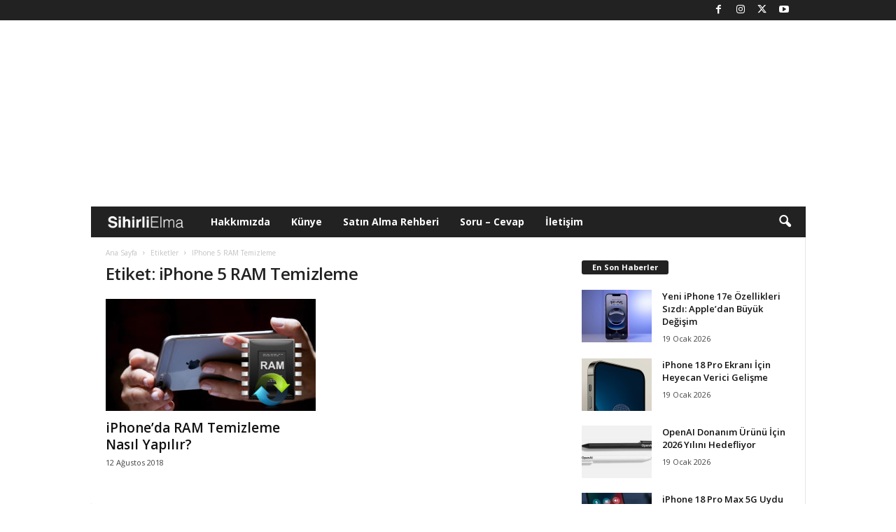

--- FILE ---
content_type: text/html; charset=UTF-8
request_url: https://www.sihirlielma.com/tag/iphone-5-ram-temizleme/
body_size: 17498
content:
<!doctype html >
<!--[if IE 8]>    <html class="ie8" lang="tr"> <![endif]-->
<!--[if IE 9]>    <html class="ie9" lang="tr"> <![endif]-->
<!--[if gt IE 8]><!--> <html lang="tr"> <!--<![endif]-->
<head>
    
    <meta charset="UTF-8" />
    <meta name="viewport" content="width=device-width, initial-scale=1.0">
    <link rel="pingback" href="https://www.sihirlielma.com/xmlrpc.php" />
    <meta name='robots' content='index, follow, max-image-preview:large, max-snippet:-1, max-video-preview:-1' />
<link rel="icon" type="image/png" href="https://www.sihirlielma.com/wp-content/uploads/2016/04/se-favicon-2.png"><link rel="apple-touch-icon" sizes="76x76" href="https://www.sihirlielma.com/wp-content/uploads/2016/04/apple-icon-76x76.png"/><link rel="apple-touch-icon" sizes="120x120" href="https://www.sihirlielma.com/wp-content/uploads/2016/04/apple-icon-114x114.png"/><link rel="apple-touch-icon" sizes="152x152" href="https://www.sihirlielma.com/wp-content/uploads/2016/04/apple-icon-76x76.png"/><link rel="apple-touch-icon" sizes="114x114" href="https://www.sihirlielma.com/wp-content/uploads/2016/04/apple-icon-120x120.png"/><link rel="apple-touch-icon" sizes="144x144" href="https://www.sihirlielma.com/wp-content/uploads/2016/04/apple-icon-144x144.png"/>
	<!-- This site is optimized with the Yoast SEO Premium plugin v26.6 (Yoast SEO v26.6) - https://yoast.com/wordpress/plugins/seo/ -->
	<title>iPhone 5 RAM Temizleme Haberleri - Sihirli Elma</title>
	<link rel="canonical" href="https://www.sihirlielma.com/tag/iphone-5-ram-temizleme/" />
	<meta property="og:locale" content="tr_TR" />
	<meta property="og:type" content="article" />
	<meta property="og:title" content="iPhone 5 RAM Temizleme arşivleri" />
	<meta property="og:url" content="https://www.sihirlielma.com/tag/iphone-5-ram-temizleme/" />
	<meta property="og:site_name" content="Sihirli Elma" />
	<meta name="twitter:card" content="summary_large_image" />
	<meta name="twitter:site" content="@sihirlielma" />
	<script type="application/ld+json" class="yoast-schema-graph">{"@context":"https://schema.org","@graph":[{"@type":"CollectionPage","@id":"https://www.sihirlielma.com/tag/iphone-5-ram-temizleme/","url":"https://www.sihirlielma.com/tag/iphone-5-ram-temizleme/","name":"iPhone 5 RAM Temizleme Haberleri - Sihirli Elma","isPartOf":{"@id":"https://www.sihirlielma.com/#website"},"primaryImageOfPage":{"@id":"https://www.sihirlielma.com/tag/iphone-5-ram-temizleme/#primaryimage"},"image":{"@id":"https://www.sihirlielma.com/tag/iphone-5-ram-temizleme/#primaryimage"},"thumbnailUrl":"https://www.sihirlielma.com/wp-content/uploads/2018/08/iPhone-RAM-Temizleme.jpg","inLanguage":"tr"},{"@type":"ImageObject","inLanguage":"tr","@id":"https://www.sihirlielma.com/tag/iphone-5-ram-temizleme/#primaryimage","url":"https://www.sihirlielma.com/wp-content/uploads/2018/08/iPhone-RAM-Temizleme.jpg","contentUrl":"https://www.sihirlielma.com/wp-content/uploads/2018/08/iPhone-RAM-Temizleme.jpg","width":1200,"height":775,"caption":"iPhone RAM Temizleme"},{"@type":"WebSite","@id":"https://www.sihirlielma.com/#website","url":"https://www.sihirlielma.com/","name":"Sihirli Elma","description":"Apple&#039;ın Sihirli Dünyası","publisher":{"@id":"https://www.sihirlielma.com/#organization"},"potentialAction":[{"@type":"SearchAction","target":{"@type":"EntryPoint","urlTemplate":"https://www.sihirlielma.com/?s={search_term_string}"},"query-input":{"@type":"PropertyValueSpecification","valueRequired":true,"valueName":"search_term_string"}}],"inLanguage":"tr"},{"@type":"Organization","@id":"https://www.sihirlielma.com/#organization","name":"Sihirli Elma","url":"https://www.sihirlielma.com/","logo":{"@type":"ImageObject","inLanguage":"tr","@id":"https://www.sihirlielma.com/#/schema/logo/image/","url":"https://www.sihirlielma.com/wp-content/uploads/2017/12/SE_logo_272x90.png","contentUrl":"https://www.sihirlielma.com/wp-content/uploads/2017/12/SE_logo_272x90.png","width":272,"height":90,"caption":"Sihirli Elma"},"image":{"@id":"https://www.sihirlielma.com/#/schema/logo/image/"},"sameAs":["https://www.facebook.com/sihirlielma","https://x.com/sihirlielma"]}]}</script>
	<!-- / Yoast SEO Premium plugin. -->


<link rel='dns-prefetch' href='//www.sihirlielma.com' />
<link rel='dns-prefetch' href='//fonts.googleapis.com' />
<link rel="alternate" type="application/rss+xml" title="Sihirli Elma &raquo; akışı" href="https://www.sihirlielma.com/feed/" />
<link rel="alternate" type="application/rss+xml" title="Sihirli Elma &raquo; yorum akışı" href="https://www.sihirlielma.com/comments/feed/" />
<link rel="alternate" type="application/rss+xml" title="Sihirli Elma &raquo; iPhone 5 RAM Temizleme etiket akışı" href="https://www.sihirlielma.com/tag/iphone-5-ram-temizleme/feed/" />
<style id='wp-img-auto-sizes-contain-inline-css' type='text/css'>
img:is([sizes=auto i],[sizes^="auto," i]){contain-intrinsic-size:3000px 1500px}
/*# sourceURL=wp-img-auto-sizes-contain-inline-css */
</style>
<style id='wp-emoji-styles-inline-css' type='text/css'>

	img.wp-smiley, img.emoji {
		display: inline !important;
		border: none !important;
		box-shadow: none !important;
		height: 1em !important;
		width: 1em !important;
		margin: 0 0.07em !important;
		vertical-align: -0.1em !important;
		background: none !important;
		padding: 0 !important;
	}
/*# sourceURL=wp-emoji-styles-inline-css */
</style>
<style id='classic-theme-styles-inline-css' type='text/css'>
/*! This file is auto-generated */
.wp-block-button__link{color:#fff;background-color:#32373c;border-radius:9999px;box-shadow:none;text-decoration:none;padding:calc(.667em + 2px) calc(1.333em + 2px);font-size:1.125em}.wp-block-file__button{background:#32373c;color:#fff;text-decoration:none}
/*# sourceURL=/wp-includes/css/classic-themes.min.css */
</style>
<link rel='stylesheet' id='contact-form-7-css' href='https://www.sihirlielma.com/wp-content/plugins/contact-form-7/includes/css/styles.css?ver=6.1.4' type='text/css' media='all' />
<link rel='stylesheet' id='elb-theme-light-alt-css' href='https://www.sihirlielma.com/wp-content/plugins/easy-liveblogs/assets/css/themes/light-alt.css?ver=2.3.7' type='text/css' media='all' />
<link rel='stylesheet' id='google-fonts-style-css' href='https://fonts.googleapis.com/css?family=Open+Sans%3A400%2C600%2C700%7CRoboto+Condensed%3A400%2C500%2C700&#038;display=swap&#038;ver=5.4.3' type='text/css' media='all' />
<link rel='stylesheet' id='td-theme-css' href='https://www.sihirlielma.com/wp-content/themes/Newsmag/style.css?ver=5.4.3' type='text/css' media='all' />
<style id='td-theme-inline-css' type='text/css'>
    
        /* custom css - generated by TagDiv Composer */
        @media (max-width: 767px) {
            .td-header-desktop-wrap {
                display: none;
            }
        }
        @media (min-width: 767px) {
            .td-header-mobile-wrap {
                display: none;
            }
        }
    
	
/*# sourceURL=td-theme-inline-css */
</style>
<link rel='stylesheet' id='td-legacy-framework-front-style-css' href='https://www.sihirlielma.com/wp-content/plugins/td-composer/legacy/Newsmag/assets/css/td_legacy_main.css?ver=e5fcc38395b0030bac3ad179898970d6' type='text/css' media='all' />
<script type="text/javascript" src="https://www.sihirlielma.com/wp-includes/js/jquery/jquery.min.js?ver=3.7.1" id="jquery-core-js"></script>
<script type="text/javascript" src="https://www.sihirlielma.com/wp-includes/js/jquery/jquery-migrate.min.js?ver=3.4.1" id="jquery-migrate-js"></script>
<script type="text/javascript" id="elb-js-extra">
/* <![CDATA[ */
var elb = {"datetime_format":"time","locale":"tr_TR","interval":"360","new_post_msg":"There is %s update.","new_posts_msg":"There are %s updates.","now_more_posts":"That's it."};
//# sourceURL=elb-js-extra
/* ]]> */
</script>
<script type="text/javascript" src="https://www.sihirlielma.com/wp-content/plugins/easy-liveblogs/assets/js/easy-liveblogs.js?ver=2.3.7" id="elb-js"></script>
<link rel="https://api.w.org/" href="https://www.sihirlielma.com/wp-json/" /><link rel="alternate" title="JSON" type="application/json" href="https://www.sihirlielma.com/wp-json/wp/v2/tags/4869" /><link rel="EditURI" type="application/rsd+xml" title="RSD" href="https://www.sihirlielma.com/xmlrpc.php?rsd" />
<meta name="generator" content="WordPress 6.9" />

<!-- JS generated by theme -->

<script type="text/javascript" id="td-generated-header-js">
    
    

	    var tdBlocksArray = []; //here we store all the items for the current page

	    // td_block class - each ajax block uses a object of this class for requests
	    function tdBlock() {
		    this.id = '';
		    this.block_type = 1; //block type id (1-234 etc)
		    this.atts = '';
		    this.td_column_number = '';
		    this.td_current_page = 1; //
		    this.post_count = 0; //from wp
		    this.found_posts = 0; //from wp
		    this.max_num_pages = 0; //from wp
		    this.td_filter_value = ''; //current live filter value
		    this.is_ajax_running = false;
		    this.td_user_action = ''; // load more or infinite loader (used by the animation)
		    this.header_color = '';
		    this.ajax_pagination_infinite_stop = ''; //show load more at page x
	    }

        // td_js_generator - mini detector
        ( function () {
            var htmlTag = document.getElementsByTagName("html")[0];

	        if ( navigator.userAgent.indexOf("MSIE 10.0") > -1 ) {
                htmlTag.className += ' ie10';
            }

            if ( !!navigator.userAgent.match(/Trident.*rv\:11\./) ) {
                htmlTag.className += ' ie11';
            }

	        if ( navigator.userAgent.indexOf("Edge") > -1 ) {
                htmlTag.className += ' ieEdge';
            }

            if ( /(iPad|iPhone|iPod)/g.test(navigator.userAgent) ) {
                htmlTag.className += ' td-md-is-ios';
            }

            var user_agent = navigator.userAgent.toLowerCase();
            if ( user_agent.indexOf("android") > -1 ) {
                htmlTag.className += ' td-md-is-android';
            }

            if ( -1 !== navigator.userAgent.indexOf('Mac OS X')  ) {
                htmlTag.className += ' td-md-is-os-x';
            }

            if ( /chrom(e|ium)/.test(navigator.userAgent.toLowerCase()) ) {
               htmlTag.className += ' td-md-is-chrome';
            }

            if ( -1 !== navigator.userAgent.indexOf('Firefox') ) {
                htmlTag.className += ' td-md-is-firefox';
            }

            if ( -1 !== navigator.userAgent.indexOf('Safari') && -1 === navigator.userAgent.indexOf('Chrome') ) {
                htmlTag.className += ' td-md-is-safari';
            }

            if( -1 !== navigator.userAgent.indexOf('IEMobile') ){
                htmlTag.className += ' td-md-is-iemobile';
            }

        })();

        var tdLocalCache = {};

        ( function () {
            "use strict";

            tdLocalCache = {
                data: {},
                remove: function (resource_id) {
                    delete tdLocalCache.data[resource_id];
                },
                exist: function (resource_id) {
                    return tdLocalCache.data.hasOwnProperty(resource_id) && tdLocalCache.data[resource_id] !== null;
                },
                get: function (resource_id) {
                    return tdLocalCache.data[resource_id];
                },
                set: function (resource_id, cachedData) {
                    tdLocalCache.remove(resource_id);
                    tdLocalCache.data[resource_id] = cachedData;
                }
            };
        })();

    
    
var td_viewport_interval_list=[{"limitBottom":767,"sidebarWidth":251},{"limitBottom":1023,"sidebarWidth":339}];
var tdc_is_installed="yes";
var td_ajax_url="https:\/\/www.sihirlielma.com\/wp-admin\/admin-ajax.php?td_theme_name=Newsmag&v=5.4.3";
var td_get_template_directory_uri="https:\/\/www.sihirlielma.com\/wp-content\/plugins\/td-composer\/legacy\/common";
var tds_snap_menu="snap";
var tds_logo_on_sticky="show_header_logo";
var tds_header_style="4";
var td_please_wait="L\u00fctfen Bekleyin...";
var td_email_user_pass_incorrect="Kullan\u0131c\u0131 ad\u0131 veya \u015fifre yanl\u0131\u015f!";
var td_email_user_incorrect="E-posta veya kullan\u0131c\u0131 ad\u0131 yanl\u0131\u015f!";
var td_email_incorrect="E-posta yanl\u0131\u015f!";
var td_user_incorrect="Username incorrect!";
var td_email_user_empty="Email or username empty!";
var td_pass_empty="Pass empty!";
var td_pass_pattern_incorrect="Invalid Pass Pattern!";
var td_retype_pass_incorrect="Retyped Pass incorrect!";
var tds_more_articles_on_post_enable="";
var tds_more_articles_on_post_time_to_wait="";
var tds_more_articles_on_post_pages_distance_from_top=0;
var tds_captcha="";
var tds_theme_color_site_wide="#222222";
var tds_smart_sidebar="";
var tdThemeName="Newsmag";
var tdThemeNameWl="Newsmag";
var td_magnific_popup_translation_tPrev="\u00d6nceki (Sol Ok Tu\u015fu)";
var td_magnific_popup_translation_tNext="Sonraki (Sa\u011f Ok Tu\u015fu)";
var td_magnific_popup_translation_tCounter="%curr% \/ %total%";
var td_magnific_popup_translation_ajax_tError="%url% linkindeki i\u00e7erik y\u00fcklenemedi.";
var td_magnific_popup_translation_image_tError="G\u00f6r\u00fcnt\u00fc #% curr% y\u00fcklenemedi.";
var tdBlockNonce="4c47c63864";
var tdMobileMenu="enabled";
var tdMobileSearch="enabled";
var tdDateNamesI18n={"month_names":["Ocak","\u015eubat","Mart","Nisan","May\u0131s","Haziran","Temmuz","A\u011fustos","Eyl\u00fcl","Ekim","Kas\u0131m","Aral\u0131k"],"month_names_short":["Oca","\u015eub","Mar","Nis","May","Haz","Tem","A\u011fu","Eyl","Eki","Kas","Ara"],"day_names":["Pazar","Pazartesi","Sal\u0131","\u00c7ar\u015famba","Per\u015fembe","Cuma","Cumartesi"],"day_names_short":["Paz","Pts","Sal","\u00c7ar","Per","Cum","Cts"]};
var td_deploy_mode="deploy";
var td_ad_background_click_link="";
var td_ad_background_click_target="";
</script>


<!-- Header style compiled by theme -->

<style>
/* custom css - generated by TagDiv Composer */
    
.td-module-exclusive .td-module-title a:before {
        content: 'ÖZEL';
    }
    
    .td-header-border:before,
    .td-trending-now-title,
    .td_block_mega_menu .td_mega_menu_sub_cats .cur-sub-cat,
    .td-post-category:hover,
    .td-header-style-2 .td-header-sp-logo,
    .td-next-prev-wrap a:hover i,
    .page-nav .current,
    .widget_calendar tfoot a:hover,
    .td-footer-container .widget_search .wpb_button:hover,
    .td-scroll-up-visible,
    .dropcap,
    .td-category a,
    input[type="submit"]:hover,
    .td-post-small-box a:hover,
    .td-404-sub-sub-title a:hover,
    .td-rating-bar-wrap div,
    .td_top_authors .td-active .td-author-post-count,
    .td_top_authors .td-active .td-author-comments-count,
    .td_smart_list_3 .td-sml3-top-controls i:hover,
    .td_smart_list_3 .td-sml3-bottom-controls i:hover,
    .td_wrapper_video_playlist .td_video_controls_playlist_wrapper,
    .td-read-more a:hover,
    .td-login-wrap .btn,
    .td_display_err,
    .td-header-style-6 .td-top-menu-full,
    #bbpress-forums button:hover,
    #bbpress-forums .bbp-pagination .current,
    .bbp_widget_login .button:hover,
    .header-search-wrap .td-drop-down-search .btn:hover,
    .td-post-text-content .more-link-wrap:hover a,
    #buddypress div.item-list-tabs ul li > a span,
    #buddypress div.item-list-tabs ul li > a:hover span,
    #buddypress input[type=submit]:hover,
    #buddypress a.button:hover span,
    #buddypress div.item-list-tabs ul li.selected a span,
    #buddypress div.item-list-tabs ul li.current a span,
    #buddypress input[type=submit]:focus,
    .td-grid-style-3 .td-big-grid-post .td-module-thumb a:last-child:before,
    .td-grid-style-4 .td-big-grid-post .td-module-thumb a:last-child:before,
    .td-grid-style-5 .td-big-grid-post .td-module-thumb:after,
    .td_category_template_2 .td-category-siblings .td-category a:hover,
    .td-weather-week:before,
    .td-weather-information:before,
     .td_3D_btn,
    .td_shadow_btn,
    .td_default_btn,
    .td_square_btn, 
    .td_outlined_btn:hover {
        background-color: #222222;
    }

    @media (max-width: 767px) {
        .td-category a.td-current-sub-category {
            background-color: #222222;
        }
    }

    .woocommerce .onsale,
    .woocommerce .woocommerce a.button:hover,
    .woocommerce-page .woocommerce .button:hover,
    .single-product .product .summary .cart .button:hover,
    .woocommerce .woocommerce .product a.button:hover,
    .woocommerce .product a.button:hover,
    .woocommerce .product #respond input#submit:hover,
    .woocommerce .checkout input#place_order:hover,
    .woocommerce .woocommerce.widget .button:hover,
    .woocommerce .woocommerce-message .button:hover,
    .woocommerce .woocommerce-error .button:hover,
    .woocommerce .woocommerce-info .button:hover,
    .woocommerce.widget .ui-slider .ui-slider-handle,
    .vc_btn-black:hover,
	.wpb_btn-black:hover,
	.item-list-tabs .feed:hover a,
	.td-smart-list-button:hover {
    	background-color: #222222;
    }

    .td-header-sp-top-menu .top-header-menu > .current-menu-item > a,
    .td-header-sp-top-menu .top-header-menu > .current-menu-ancestor > a,
    .td-header-sp-top-menu .top-header-menu > .current-category-ancestor > a,
    .td-header-sp-top-menu .top-header-menu > li > a:hover,
    .td-header-sp-top-menu .top-header-menu > .sfHover > a,
    .top-header-menu ul .current-menu-item > a,
    .top-header-menu ul .current-menu-ancestor > a,
    .top-header-menu ul .current-category-ancestor > a,
    .top-header-menu ul li > a:hover,
    .top-header-menu ul .sfHover > a,
    .sf-menu ul .td-menu-item > a:hover,
    .sf-menu ul .sfHover > a,
    .sf-menu ul .current-menu-ancestor > a,
    .sf-menu ul .current-category-ancestor > a,
    .sf-menu ul .current-menu-item > a,
    .td_module_wrap:hover .entry-title a,
    .td_mod_mega_menu:hover .entry-title a,
    .footer-email-wrap a,
    .widget a:hover,
    .td-footer-container .widget_calendar #today,
    .td-category-pulldown-filter a.td-pulldown-category-filter-link:hover,
    .td-load-more-wrap a:hover,
    .td-post-next-prev-content a:hover,
    .td-author-name a:hover,
    .td-author-url a:hover,
    .td_mod_related_posts:hover .entry-title a,
    .td-search-query,
    .header-search-wrap .td-drop-down-search .result-msg a:hover,
    .td_top_authors .td-active .td-authors-name a,
    .post blockquote p,
    .td-post-content blockquote p,
    .page blockquote p,
    .comment-list cite a:hover,
    .comment-list cite:hover,
    .comment-list .comment-reply-link:hover,
    a,
    .white-menu #td-header-menu .sf-menu > li > a:hover,
    .white-menu #td-header-menu .sf-menu > .current-menu-ancestor > a,
    .white-menu #td-header-menu .sf-menu > .current-menu-item > a,
    .td_quote_on_blocks,
    #bbpress-forums .bbp-forum-freshness a:hover,
    #bbpress-forums .bbp-topic-freshness a:hover,
    #bbpress-forums .bbp-forums-list li a:hover,
    #bbpress-forums .bbp-forum-title:hover,
    #bbpress-forums .bbp-topic-permalink:hover,
    #bbpress-forums .bbp-topic-started-by a:hover,
    #bbpress-forums .bbp-topic-started-in a:hover,
    #bbpress-forums .bbp-body .super-sticky li.bbp-topic-title .bbp-topic-permalink,
    #bbpress-forums .bbp-body .sticky li.bbp-topic-title .bbp-topic-permalink,
    #bbpress-forums #subscription-toggle a:hover,
    #bbpress-forums #favorite-toggle a:hover,
    .woocommerce-account .woocommerce-MyAccount-navigation a:hover,
    .widget_display_replies .bbp-author-name,
    .widget_display_topics .bbp-author-name,
    .archive .widget_archive .current,
    .archive .widget_archive .current a,
    .td-subcategory-header .td-category-siblings .td-subcat-dropdown a.td-current-sub-category,
    .td-subcategory-header .td-category-siblings .td-subcat-dropdown a:hover,
    .td-pulldown-filter-display-option:hover,
    .td-pulldown-filter-display-option .td-pulldown-filter-link:hover,
    .td_normal_slide .td-wrapper-pulldown-filter .td-pulldown-filter-list a:hover,
    #buddypress ul.item-list li div.item-title a:hover,
    .td_block_13 .td-pulldown-filter-list a:hover,
    .td_smart_list_8 .td-smart-list-dropdown-wrap .td-smart-list-button:hover,
    .td_smart_list_8 .td-smart-list-dropdown-wrap .td-smart-list-button:hover i,
    .td-sub-footer-container a:hover,
    .td-instagram-user a,
    .td_outlined_btn,
    body .td_block_list_menu li.current-menu-item > a,
    body .td_block_list_menu li.current-menu-ancestor > a,
    body .td_block_list_menu li.current-category-ancestor > a{
        color: #222222;
    }

    .td-mega-menu .wpb_content_element li a:hover,
    .td_login_tab_focus {
        color: #222222 !important;
    }

    .td-next-prev-wrap a:hover i,
    .page-nav .current,
    .widget_tag_cloud a:hover,
    .post .td_quote_box,
    .page .td_quote_box,
    .td-login-panel-title,
    #bbpress-forums .bbp-pagination .current,
    .td_category_template_2 .td-category-siblings .td-category a:hover,
    .page-template-page-pagebuilder-latest .td-instagram-user,
     .td_outlined_btn {
        border-color: #222222;
    }

    .td_wrapper_video_playlist .td_video_currently_playing:after,
    .item-list-tabs .feed:hover {
        border-color: #222222 !important;
    }


    
    .td-header-sp-top-menu .top-header-menu > li > a,
    .td-header-sp-top-menu .td_data_time,
    .td-subscription-active .td-header-sp-top-menu .tds_menu_login .tdw-wml-user,
    .td-header-sp-top-menu .td-weather-top-widget {
        color: #ffffff;
    }

    
    .top-header-menu ul li a,
    .td-header-sp-top-menu .tds_menu_login .tdw-wml-menu-header,
    .td-header-sp-top-menu .tds_menu_login .tdw-wml-menu-content a,
    .td-header-sp-top-menu .tds_menu_login .tdw-wml-menu-footer a{
        color: #ffffff;
    }

    
    .td-header-sp-top-widget .td-social-icon-wrap i {
        color: #ffffff;
    }

    
    .td-menu-background:before,
    .td-search-background:before {
        background: #222222;
        background: -moz-linear-gradient(top, #222222 0%, #303030 100%);
        background: -webkit-gradient(left top, left bottom, color-stop(0%, #222222), color-stop(100%, #303030));
        background: -webkit-linear-gradient(top, #222222 0%, #303030 100%);
        background: -o-linear-gradient(top, #222222 0%, @mobileu_gradient_two_mob 100%);
        background: -ms-linear-gradient(top, #222222 0%, #303030 100%);
        background: linear-gradient(to bottom, #222222 0%, #303030 100%);
        filter: progid:DXImageTransform.Microsoft.gradient( startColorstr='#222222', endColorstr='#303030', GradientType=0 );
    }

    
    .td-mobile-content .current-menu-item > a,
    .td-mobile-content .current-menu-ancestor > a,
    .td-mobile-content .current-category-ancestor > a,
    #td-mobile-nav .td-menu-login-section a:hover,
    #td-mobile-nav .td-register-section a:hover,
    #td-mobile-nav .td-menu-socials-wrap a:hover i {
        color: #a0a0a0;
    }

    
    .td-sub-footer-container {
        background-color: #222222;
    }
    .td-sub-footer-container:after {
        background-color: transparent;
    }
    .td-sub-footer-container:before {
        background-color: transparent;
    }
    .td-footer-container.td-container {
        border-bottom-width: 0;
    }

    
    .td-sub-footer-container,
    .td-sub-footer-container a {
        color: #ffffff;
    }
    .td-sub-footer-container li a:before {
        background-color: #ffffff;
    }

    
    .post blockquote p,
    .page blockquote p,
    .td-post-text-content blockquote p {
        font-size:16px;
	line-height:16px;
	font-style:italic;
	font-weight:normal;
	text-transform:none;
	
    }
    
    .td-post-content h1 {
        font-size:32px;
	
    }
    
    .td-post-content h2 {
        font-size:24px;
	
    }
    
    .td-post-content h3 {
        font-size:19px;
	
    }
    
    .td-post-content h4 {
        font-size:16px;
	
    }
    
    .td-post-content h5 {
        font-size:13px;
	
    }
    
    .td-post-content h6 {
        font-size:10px;
	
    }
</style>

<script>
  window.addEventListener('load', () => {
    setTimeout(() => {
      const script = document.createElement('script');
      script.async = true;
      script.src = 'https://bundles.efilli.com/sihirlielma.com.prod.js';
      document.body.appendChild(script);
    }, 5000);
  });
</script>
<script>
  (function(i,s,o,g,r,a,m){i['GoogleAnalyticsObject']=r;i[r]=i[r]||function(){
  (i[r].q=i[r].q||[]).push(arguments)},i[r].l=1*new Date();a=s.createElement(o),
  m=s.getElementsByTagName(o)[0];a.async=1;a.src=g;m.parentNode.insertBefore(a,m)
  })(window,document,'script','//www.google-analytics.com/analytics.js','ga');

  ga('create', 'UA-10811862-1', 'auto');
  ga('send', 'pageview');

</script>

<!-- Google tag (gtag.js) -->
<script async src="https://www.googletagmanager.com/gtag/js?id=G-L8HD4XEVB0"></script>
<script>
  window.dataLayer = window.dataLayer || [];
  function gtag(){dataLayer.push(arguments);}
  gtag('js', new Date());

  gtag('config', 'G-L8HD4XEVB0');
</script>
<script defer src="https://cdn.corpowid.com/corpowid.js"  data-corpowid-lang="tr"  data-account="65326aa3-73e3-4333-a35d-65e0c9398edf" ></script>



<script type="application/ld+json">
    {
        "@context": "https://schema.org",
        "@type": "BreadcrumbList",
        "itemListElement": [
            {
                "@type": "ListItem",
                "position": 1,
                "item": {
                    "@type": "WebSite",
                    "@id": "https://www.sihirlielma.com/",
                    "name": "Ana Sayfa"
                }
            },
            {
                "@type": "ListItem",
                "position": 2,
                    "item": {
                    "@type": "WebPage",
                    "@id": "https://www.sihirlielma.com/tag/iphone-5-ram-temizleme/",
                    "name": "IPhone 5 RAM Temizleme"
                }
            }    
        ]
    }
</script>
		<style type="text/css" id="wp-custom-css">
			.elb-liveblog-list li.elb-liveblog-post .elb-liveblog-post-heading {
    font-size: 1.33333em !important;
    font-weight: bold;
    margin: 0px !important;
	padding: 0px !important
}

		</style>
		<style type="text/css">
      @media only screen and (max-width: 999px) {
        #header-container {
          display: flex;
          justify-content: center;
          align-items: center;
          min-height: 100px;
        }
      }

      @media only screen and (min-width: 1000px) {
        #header-container {
          display: flex;
          justify-content: center;
          align-items: center;
          min-height: 250px;
        }
      }
    </style>
    <link rel="dns-prefetch" href="https://pagead2.googlesyndication.com" />
    <link rel="dns-prefetch" href="https://tpc.googlesyndication.com" />
    <link rel="dns-prefetch" href="https://www.googletagservices.com" />
    <link rel="dns-prefetch" href="https://securepubads.g.doubleclick.net" />
    <link
      rel="preload"
      as="script"
      href="https://securepubads.g.doubleclick.net/tag/js/gpt.js"
    />
    <link rel="preconnect" href="https://securepubads.g.doubleclick.net" />
    <link rel="preconnect" href="https://tpc.googlesyndication.com" />
    <script
      async
      src="https://securepubads.g.doubleclick.net/tag/js/gpt.js"
    ></script>
    <script
      async
      src="https://pagead2.googlesyndication.com/pagead/js/adsbygoogle.js?client=ca-pub-3374915960076162"
      crossorigin="anonymous"
    ></script>
    <script>
      window.googletag = window.googletag || {};
      googletag.cmd = googletag.cmd || [];
      /* Start of Define Variables */
      var interstitialslot,
        anchorslot,
        oopslot1,
        mastheadslot,
        sidebarslot1,
        feedbannerslot1,
        feedbannerslot2,
        footerbannerslot,
        lpageskinslot,
        rpageskinslot;
      /* End of Define Variables */
      googletag.cmd.push(function () {
        /* Start of Responsive Size Mappings */

        var mastheadmapping = googletag
          .sizeMapping()
          .addSize(
            [1000, 100],
            [
              [970, 250],
              [970, 90],
              [728, 90],
            ]
          )
          .addSize(
            [500, 100],
            [
              [468, 60],
              [728, 90],
              [320, 100],
            ]
          )
          .addSize(
            [200, 100],
            [
              [320, 50],
              [320, 100],
            ]
          )
          .build();
        var footermapping = googletag
          .sizeMapping()
          .addSize(
            [750, 100],
            [
              [970, 250],
              [970, 90],
              [728, 90],
            ]
          )
          .addSize(
            [500, 100],
            [
              [336, 280],
              [728, 90],
              [300, 250],
            ]
          )
          .addSize(
            [200, 100],
            [
              [336, 280],
              [300, 250],
              [320, 100],
            ]
          )
          .build();
        var sidebarmapping = googletag
          .sizeMapping()
          .addSize([1000, 100], [[300, 250]])
          .addSize(
            [200, 100],
            [
              [336, 280],
              [300, 250],
              [320, 100],
            ]
          )
          .build();
        var feedbannermapping = googletag
          .sizeMapping()
          .addSize(
            [1200, 100],
            [
              [300, 250],
              [336, 280],
              [728, 90],
            ]
          )
          .addSize(
            [995, 100],
            [
              [336, 280],
              [300, 250],
            ]
          )
          .addSize(
            [200, 100],
            [
              [336, 280],
              [300, 250],
              [320, 100],
              [320, 50],
            ]
          )
          .build();
        var pageskinmapping = googletag
          .sizeMapping()
          .addSize(
            [1200, 100],
            [
              [120, 600],
              [160, 600],
              [300, 600],
            ]
          )
          .addSize([200, 100], [])
          .build();

        /* End of Responsive Size Mappings */
        /* Start of Targetings */
        googletag.pubads().setTargeting('PageID', ['0']);
		googletag.pubads().setTargeting('Category', ['4869']);
		googletag.pubads().setTargeting('SubCategory', ['0']);
        /* End of Targetings */
        /* Start of Ad Units */
        interstitialslot = googletag.defineOutOfPageSlot(
          "/41816724/SihirliElma/Details-Interstitial",
          googletag.enums.OutOfPageFormat.INTERSTITIAL
        );
        if (interstitialslot) {
          interstitialslot.addService(googletag.pubads());
        }
        anchorslot = googletag.defineOutOfPageSlot(
          "/41816724/SihirliElma/Details-Anchor",
          googletag.enums.OutOfPageFormat.BOTTOM_ANCHOR
        );
        if (anchorslot) {
          anchorslot.addService(googletag.pubads());
        }
        oopslot1 = googletag
          .defineOutOfPageSlot("/41816724/SihirliElma/Details-OOP1", "oopslot1")
          .addService(googletag.pubads());
        mastheadslot = googletag
          .defineSlot(
            "/41816724/SihirliElma/Details-Masthead",
            [
              [320, 100],
              [728, 90],
              [320, 50],
              [970, 90],
              [970, 250],
              [468, 60],
            ],
            "mastheadslot"
          )
          .defineSizeMapping(mastheadmapping)
          .addService(googletag.pubads());
        sidebarslot1 = googletag
          .defineSlot(
            "/41816724/SihirliElma/Details-Sidebar1",
            [
              [336, 280],
              [300, 250],
            ],
            "sidebarslot1"
          )
          .defineSizeMapping(sidebarmapping)
          .addService(googletag.pubads());
        feedbannerslot1 = googletag
          .defineSlot(
            "/41816724/SihirliElma/Details-Feed1",
            [
              [336, 280],
              [300, 250],
              [320, 50],
              [320, 100],
            ],
            "feedbannerslot1"
          )
          .defineSizeMapping(feedbannermapping)
          .addService(googletag.pubads());
        feedbannerslot2 = googletag
          .defineSlot(
            "/41816724/SihirliElma/Details-Feed2",
            [
              [336, 280],
              [300, 250],
              [320, 50],
              [320, 100],
            ],
            "feedbannerslot2"
          )
          .defineSizeMapping(feedbannermapping)
          .addService(googletag.pubads());
        footerbannerslot = googletag
          .defineSlot(
            "/41816724/SihirliElma/Details-Footer",
            [
              [970, 250],
              [970, 90],
              [728, 90],
              [468, 60],
              [336, 280],
              [300, 250],
              [320, 100],
              [320, 50],
              "fluid",
            ],
            "footerbannerslot"
          )
          .defineSizeMapping(footermapping)
          .addService(googletag.pubads());
        lpageskinslot = googletag
          .defineSlot(
            "/41816724/SihirliElma/Details-Pageskin-Left",
            [
              [120, 600],
              [160, 600],
              [300, 600],
            ],
            "lpageskinslot"
          )
          .defineSizeMapping(pageskinmapping)
          .addService(googletag.pubads());
        rpageskinslot = googletag
          .defineSlot(
            "/41816724/SihirliElma/Details-Pageskin-Right",
            [
              [120, 600],
              [160, 600],
              [300, 600],
            ],
            "rpageskinslot"
          )
          .defineSizeMapping(pageskinmapping)
          .addService(googletag.pubads());
        /* End of Ad Units */
        /* Start of Ad Units */
        googletag.pubads().enableLazyLoad({
          fetchMarginPercent: 500,
          renderMarginPercent: 200,
          mobileScaling: 2.0,
        });

        googletag.pubads().enableSingleRequest();
        googletag.pubads().setCentering(true);
        googletag.pubads().collapseEmptyDivs();
        googletag.enableServices();
      });
      const AdReload = setInterval(refreshAllSlots, 30000);
    function refreshAllSlots() {
      googletag.cmd.push(() => {
        googletag.pubads().refresh();
      });
    }
    </script>
    	<script nonce="jfMSc4iXdf8iuokR6zwF4g">
		(function() {
			function signalGooglefcPresent() {
				if (!window.frames['googlefcPresent']) {
					if (document.body) {
						const iframe = document.createElement('iframe');
						iframe.style = 'width: 0; height: 0; border: none; z-index: -1000; left: -1000px; top: -1000px;';
						iframe.style.display = 'none';
						iframe.name = 'googlefcPresent';
						document.body.appendChild(iframe);
					} else {
						setTimeout(signalGooglefcPresent, 0);
					}
				}
			}
			signalGooglefcPresent();
		})();
	</script>

	<style id="tdw-css-placeholder">/* custom css - generated by TagDiv Composer */
.td-module-comments {
  display: none;
}
.container {
  display: flex;
  flex-direction: column;
  align-items: center;
}
.single-column {
  width: 100%;
  box-sizing: border-box;
  margin-bottom: 0px;
  text-align: center;
}
.single-column h4 {
  margin: 0px;
}
.logos-row {
  display: flex;
  flex-wrap: wrap;
  align-items: center;
  width: 100%;
  box-sizing: border-box;
  margin-bottom: 10px;
  justify-content: center;
}
.logo {
  margin-bottom: 0px;
  box-sizing: border-box;
  margin-left: 10px;
  height: 60px;
}
.logo img {
  height: 90px;
  width: 90px;
}
.social-icons {
  width: 100%;
  display: flex;
  justify-content: center;
  gap: 10px;
  margin-top: 10px;
}
.social-icons a {
  text-decoration: none;
  color: #000;
}
@media (max-width: 768px) {
  .logo {
    width: calc(22%);
  }
}
.full-width-banner {
  width: 100%;
  height: auto;
  display: block;
  margin: 0 auto;
}
@media (max-width: 768px) {
  .desktop-banner {
    display: none;
  }
  .mobile-banner {
    display: block;
  }
  .tdi_9 {
    margin: 0px 0px 0px 0px !important;
    padding: 0px !important ;
  }
}
@media (min-width: 769px) {
  .desktop-banner {
    display: block;
  }
  .mobile-banner {
    display: none;
  }
}
</style></head>

<body class="archive tag tag-iphone-5-ram-temizleme tag-4869 wp-theme-Newsmag global-block-template-1 td-full-layout" itemscope="itemscope" itemtype="https://schema.org/WebPage">

        <div class="td-scroll-up  td-hide-scroll-up-on-mob"  style="display:none;"><i class="td-icon-menu-up"></i></div>

    
    <div class="td-menu-background"></div>
<div id="td-mobile-nav">
    <div class="td-mobile-container">
        <!-- mobile menu top section -->
        <div class="td-menu-socials-wrap">
            <!-- socials -->
            <div class="td-menu-socials">
                
        <span class="td-social-icon-wrap">
            <a target="_blank" href="https://www.facebook.com/sihirlielma" title="Facebook">
                <i class="td-icon-font td-icon-facebook"></i>
                <span style="display: none">Facebook</span>
            </a>
        </span>
        <span class="td-social-icon-wrap">
            <a target="_blank" href="https://www.instagram.com/sihirlielmacom" title="Instagram">
                <i class="td-icon-font td-icon-instagram"></i>
                <span style="display: none">Instagram</span>
            </a>
        </span>
        <span class="td-social-icon-wrap">
            <a target="_blank" href="https://www.twitter.com/sihirlielma" title="Twitter">
                <i class="td-icon-font td-icon-twitter"></i>
                <span style="display: none">Twitter</span>
            </a>
        </span>
        <span class="td-social-icon-wrap">
            <a target="_blank" href="https://www.youtube.com/sihirlielma" title="Youtube">
                <i class="td-icon-font td-icon-youtube"></i>
                <span style="display: none">Youtube</span>
            </a>
        </span>            </div>
            <!-- close button -->
            <div class="td-mobile-close">
                <span><i class="td-icon-close-mobile"></i></span>
            </div>
        </div>

        <!-- login section -->
        
        <!-- menu section -->
        <div class="td-mobile-content">
            <div class="menu-newsmag-top-menu-container"><ul id="menu-newsmag-top-menu" class="td-mobile-main-menu"><li id="menu-item-15038" class="menu-item menu-item-type-post_type menu-item-object-page menu-item-first menu-item-15038"><a href="https://www.sihirlielma.com/hakkimizda/">Hakkımızda</a></li>
<li id="menu-item-43960" class="menu-item menu-item-type-post_type menu-item-object-page menu-item-43960"><a href="https://www.sihirlielma.com/kunye/">Künye</a></li>
<li id="menu-item-46862" class="menu-item menu-item-type-post_type menu-item-object-page menu-item-46862"><a href="https://www.sihirlielma.com/apple-almak-icin-dogru-zaman/">Satın Alma Rehberi</a></li>
<li id="menu-item-44989" class="menu-item menu-item-type-custom menu-item-object-custom menu-item-44989"><a href="https://sorucevap.sihirlielma.com">Soru &#8211; Cevap</a></li>
<li id="menu-item-43129" class="menu-item menu-item-type-post_type menu-item-object-page menu-item-43129"><a href="https://www.sihirlielma.com/iletisim/">İletişim</a></li>
</ul></div>        </div>
    </div>

    <!-- register/login section -->
    </div>    <div class="td-search-background"></div>
<div class="td-search-wrap-mob">
	<div class="td-drop-down-search">
		<form method="get" class="td-search-form" action="https://www.sihirlielma.com/">
			<!-- close button -->
			<div class="td-search-close">
				<span><i class="td-icon-close-mobile"></i></span>
			</div>
			<div role="search" class="td-search-input">
				<span>Ara</span>
				<input id="td-header-search-mob" type="text" value="" name="s" autocomplete="off" />
			</div>
		</form>
		<div id="td-aj-search-mob"></div>
	</div>
</div>

    <div id="td-outer-wrap">
    
        <div class="td-outer-container">
        
            <!--
Header style 4
-->
<div class="td-header-wrap td-header-style-4">
    <div class="td-top-menu-full">
        <div class="td-header-row td-header-top-menu td-make-full">
            
    <div class="td-top-bar-container top-bar-style-1">
        <div class="td-header-sp-top-menu">

    </div>            <div class="td-header-sp-top-widget">
        
        <span class="td-social-icon-wrap">
            <a target="_blank" href="https://www.facebook.com/sihirlielma" title="Facebook">
                <i class="td-icon-font td-icon-facebook"></i>
                <span style="display: none">Facebook</span>
            </a>
        </span>
        <span class="td-social-icon-wrap">
            <a target="_blank" href="https://www.instagram.com/sihirlielmacom" title="Instagram">
                <i class="td-icon-font td-icon-instagram"></i>
                <span style="display: none">Instagram</span>
            </a>
        </span>
        <span class="td-social-icon-wrap">
            <a target="_blank" href="https://www.twitter.com/sihirlielma" title="Twitter">
                <i class="td-icon-font td-icon-twitter"></i>
                <span style="display: none">Twitter</span>
            </a>
        </span>
        <span class="td-social-icon-wrap">
            <a target="_blank" href="https://www.youtube.com/sihirlielma" title="Youtube">
                <i class="td-icon-font td-icon-youtube"></i>
                <span style="display: none">Youtube</span>
            </a>
        </span>    </div>
        </div>

        </div>
    </div>

    <div class="td-header-container">
        <div class="td-header-row td-header-header">
            <div class="td-header-sp-rec">
                
<div class="td-header-ad-wrap  td-ad-m td-ad-tp td-ad-p">
    <div class="td-a-rec td-a-rec-id-header  tdi_1 td_block_template_1"><div id="header-container" style="clear: both;">
    <div id="mastheadslot">
        <script>
            googletag.cmd.push(function () {
                googletag.display("mastheadslot");
            });
        </script>
    </div>

    <div id="oopslot1" style="position: fixed; top: 0; left: 0; width: 0; height: 0; z-index: 999;">
        <script>
            googletag.cmd.push(function () {
                googletag.display("oopslot1");
            });
        </script>
    </div>
</div>


   </div>

</div>            </div>
        </div>

        <div class="td-header-menu-wrap">
            <div class="td-header-row td-header-main-menu">
                <div id="td-header-menu" role="navigation">
        <div id="td-top-mobile-toggle"><span><i class="td-icon-font td-icon-mobile"></i></span></div>
        <div class="td-main-menu-logo td-logo-in-menu">
        		<a class="td-mobile-logo td-sticky-header" href="https://www.sihirlielma.com/">
			<img class="td-retina-data" data-retina="https://www.sihirlielma.com/wp-content/uploads/2017/10/se-header-2.png" src="https://www.sihirlielma.com/wp-content/uploads/2017/10/se-header-2.png" alt="Sihirli Elma" title="Sihirli Elma"  width="272" height="90"/>
		</a>
			<a class="td-header-logo td-sticky-header" href="https://www.sihirlielma.com/">
			<img class="td-retina-data" data-retina="https://www.sihirlielma.com/wp-content/uploads/2017/12/SE_Logo_beyaz.png" src="https://www.sihirlielma.com/wp-content/uploads/2017/12/SE_Logo_beyaz.png" alt="Sihirli Elma" title="Sihirli Elma"  width="272" height="90"/>
			<span class="td-visual-hidden">Sihirli Elma</span>
		</a>
	    </div>
    <div class="menu-newsmag-top-menu-container"><ul id="menu-newsmag-top-menu-1" class="sf-menu"><li class="menu-item menu-item-type-post_type menu-item-object-page menu-item-first td-menu-item td-normal-menu menu-item-15038"><a href="https://www.sihirlielma.com/hakkimizda/">Hakkımızda</a></li>
<li class="menu-item menu-item-type-post_type menu-item-object-page td-menu-item td-normal-menu menu-item-43960"><a href="https://www.sihirlielma.com/kunye/">Künye</a></li>
<li class="menu-item menu-item-type-post_type menu-item-object-page td-menu-item td-normal-menu menu-item-46862"><a href="https://www.sihirlielma.com/apple-almak-icin-dogru-zaman/">Satın Alma Rehberi</a></li>
<li class="menu-item menu-item-type-custom menu-item-object-custom td-menu-item td-normal-menu menu-item-44989"><a href="https://sorucevap.sihirlielma.com">Soru &#8211; Cevap</a></li>
<li class="menu-item menu-item-type-post_type menu-item-object-page td-menu-item td-normal-menu menu-item-43129"><a href="https://www.sihirlielma.com/iletisim/">İletişim</a></li>
</ul></div></div>

<div class="td-search-wrapper">
    <div id="td-top-search">
        <!-- Search -->
        <div class="header-search-wrap">
            <div class="dropdown header-search">
                <a id="td-header-search-button" href="#" role="button" aria-label="search icon" class="dropdown-toggle " data-toggle="dropdown"><i class="td-icon-search"></i></a>
                                <span id="td-header-search-button-mob" class="dropdown-toggle " data-toggle="dropdown"><i class="td-icon-search"></i></span>
                            </div>
        </div>
    </div>
</div>

<div class="header-search-wrap">
	<div class="dropdown header-search">
		<div class="td-drop-down-search">
			<form method="get" class="td-search-form" action="https://www.sihirlielma.com/">
				<div role="search" class="td-head-form-search-wrap">
					<input class="needsclick" id="td-header-search" type="text" value="" name="s" autocomplete="off" /><input class="wpb_button wpb_btn-inverse btn" type="submit" id="td-header-search-top" value="Ara" />
				</div>
			</form>
			<div id="td-aj-search"></div>
		</div>
	</div>
</div>            </div>
        </div>
    </div>
</div>
<div class="td-container">
    <div class="td-container-border">
        <div class="td-pb-row">
                                    <div class="td-pb-span8 td-main-content">
                            <div class="td-ss-main-content">
                                <div class="td-page-header td-pb-padding-side">
                                    <div class="entry-crumbs"><span><a title="" class="entry-crumb" href="https://www.sihirlielma.com/">Ana Sayfa</a></span> <i class="td-icon-right td-bread-sep td-bred-no-url-last"></i> <span class="td-bred-no-url-last">Etiketler</span> <i class="td-icon-right td-bread-sep td-bred-no-url-last"></i> <span class="td-bred-no-url-last">IPhone 5 RAM Temizleme</span></div>
                                    <h1 class="entry-title td-page-title">
                                        <span>Etiket: iPhone 5 RAM Temizleme</span>
                                    </h1>
                                </div>
                                

	<div class="td-block-row">

	<div class="td-block-span6">
<!-- module -->
        <div class="td_module_1 td_module_wrap td-animation-stack td-cpt-post">
            <div class="td-module-image">
                <div class="td-module-thumb"><a href="https://www.sihirlielma.com/2018/08/12/iphone-ram-temizleme-nasil-yapilir/"  rel="bookmark" class="td-image-wrap " title="iPhone&#8217;da RAM Temizleme Nasıl Yapılır?" ><img width="300" height="160" class="entry-thumb" src="https://www.sihirlielma.com/wp-content/uploads/2018/08/iPhone-RAM-Temizleme-300x160.jpg"   alt="iPhone RAM Temizleme" title="iPhone&#8217;da RAM Temizleme Nasıl Yapılır?" /></a></div>                                            </div>

            <h3 class="entry-title td-module-title"><a href="https://www.sihirlielma.com/2018/08/12/iphone-ram-temizleme-nasil-yapilir/"  rel="bookmark" title="iPhone&#8217;da RAM Temizleme Nasıl Yapılır?">iPhone&#8217;da RAM Temizleme Nasıl Yapılır?</a></h3>
            <div class="meta-info">
                                <span class="td-post-author-name"><a href="https://www.sihirlielma.com/author/furkan-karaca/">Furkan Karaca</a> <span>-</span> </span>                <span class="td-post-date"><time class="entry-date updated td-module-date" datetime="2018-08-12T19:00:31+03:00" >12 Ağustos 2018</time></span>                <span class="td-module-comments"><a href="https://www.sihirlielma.com/2018/08/12/iphone-ram-temizleme-nasil-yapilir/#comments">2</a></span>            </div>

            
        </div>

        
	</div> <!-- ./td-block-span6 --></div><!--./row-fluid-->                            </div>
                        </div>
                        <div class="td-pb-span4 td-main-sidebar">
                            <div class="td-ss-main-sidebar">
                                <aside class="td_block_template_1 widget widget_block">  <div id="sidebarslot1">
      <script>
        googletag.cmd.push(function () {
          googletag.display("sidebarslot1");
        });
      </script>
    </div></aside><div class="td_block_wrap td_block_7 td_block_widget tdi_2 td-pb-border-top td_block_template_1"  data-td-block-uid="tdi_2" ><script>var block_tdi_2 = new tdBlock();
block_tdi_2.id = "tdi_2";
block_tdi_2.atts = '{"custom_title":"En Son Haberler","custom_url":"","title_tag":"","block_template_id":"","border_top":"","color_preset":"","m6_tl":"","m6_title_tag":"","post_ids":"","category_id":"7","category_ids":"","tag_slug":"","autors_id":"","installed_post_types":"","sort":"","limit":"10","offset":"","video_rec":"","video_rec_title":"","el_class":"","td_ajax_filter_type":"","td_ajax_filter_ids":"","td_filter_default_txt":"All","td_ajax_preloading":"","ajax_pagination":"","ajax_pagination_infinite_stop":"","header_color":"#","header_text_color":"#","open_in_new_window":"yes","class":"td_block_widget tdi_2","block_type":"td_block_7","separator":"","show_modified_date":"","video_popup":"","show_vid_t":"block","f_header_font_header":"","f_header_font_title":"Block header","f_header_font_settings":"","f_header_font_family":"","f_header_font_size":"","f_header_font_line_height":"","f_header_font_style":"","f_header_font_weight":"","f_header_font_transform":"","f_header_font_spacing":"","f_header_":"","f_ajax_font_title":"Ajax categories","f_ajax_font_settings":"","f_ajax_font_family":"","f_ajax_font_size":"","f_ajax_font_line_height":"","f_ajax_font_style":"","f_ajax_font_weight":"","f_ajax_font_transform":"","f_ajax_font_spacing":"","f_ajax_":"","f_more_font_title":"Load more button","f_more_font_settings":"","f_more_font_family":"","f_more_font_size":"","f_more_font_line_height":"","f_more_font_style":"","f_more_font_weight":"","f_more_font_transform":"","f_more_font_spacing":"","f_more_":"","m6f_title_font_header":"","m6f_title_font_title":"Article title","m6f_title_font_settings":"","m6f_title_font_family":"","m6f_title_font_size":"","m6f_title_font_line_height":"","m6f_title_font_style":"","m6f_title_font_weight":"","m6f_title_font_transform":"","m6f_title_font_spacing":"","m6f_title_":"","m6f_cat_font_title":"Article category tag","m6f_cat_font_settings":"","m6f_cat_font_family":"","m6f_cat_font_size":"","m6f_cat_font_line_height":"","m6f_cat_font_style":"","m6f_cat_font_weight":"","m6f_cat_font_transform":"","m6f_cat_font_spacing":"","m6f_cat_":"","m6f_meta_font_title":"Article meta info","m6f_meta_font_settings":"","m6f_meta_font_family":"","m6f_meta_font_size":"","m6f_meta_font_line_height":"","m6f_meta_font_style":"","m6f_meta_font_weight":"","m6f_meta_font_transform":"","m6f_meta_font_spacing":"","m6f_meta_":"","css":"","tdc_css":"","td_column_number":1,"ajax_pagination_next_prev_swipe":"","tdc_css_class":"tdi_2","tdc_css_class_style":"tdi_2_rand_style"}';
block_tdi_2.td_column_number = "1";
block_tdi_2.block_type = "td_block_7";
block_tdi_2.post_count = "10";
block_tdi_2.found_posts = "7198";
block_tdi_2.header_color = "#";
block_tdi_2.ajax_pagination_infinite_stop = "";
block_tdi_2.max_num_pages = "720";
tdBlocksArray.push(block_tdi_2);
</script><h4 class="block-title"><span class="td-pulldown-size">En Son Haberler</span></h4><div id=tdi_2 class="td_block_inner">

	<div class="td-block-span12">

        <div class="td_module_6 td_module_wrap td-animation-stack td-cpt-post">
            
            <div class="td-module-thumb"><a href="https://www.sihirlielma.com/2026/01/19/yeni-iphone-17e-ozellikleri-sizdi-appledan-buyuk-degisim/" target="_blank" rel="bookmark" class="td-image-wrap " title="Yeni iPhone 17e Özellikleri Sızdı: Apple&#8217;dan Büyük Değişim" ><img width="100" height="75" class="entry-thumb" src="https://www.sihirlielma.com/wp-content/uploads/2026/01/Adsiz-tasarim-2026-01-19T214155.022-100x75.png"  srcset="https://www.sihirlielma.com/wp-content/uploads/2026/01/Adsiz-tasarim-2026-01-19T214155.022-100x75.png 100w, https://www.sihirlielma.com/wp-content/uploads/2026/01/Adsiz-tasarim-2026-01-19T214155.022-80x60.png 80w, https://www.sihirlielma.com/wp-content/uploads/2026/01/Adsiz-tasarim-2026-01-19T214155.022-180x135.png 180w, https://www.sihirlielma.com/wp-content/uploads/2026/01/Adsiz-tasarim-2026-01-19T214155.022-238x178.png 238w" sizes="(max-width: 100px) 100vw, 100px"  alt="" title="Yeni iPhone 17e Özellikleri Sızdı: Apple&#8217;dan Büyük Değişim" /></a></div>
        <div class="item-details">

            <h3 class="entry-title td-module-title"><a href="https://www.sihirlielma.com/2026/01/19/yeni-iphone-17e-ozellikleri-sizdi-appledan-buyuk-degisim/" target="_blank" rel="bookmark" title="Yeni iPhone 17e Özellikleri Sızdı: Apple&#8217;dan Büyük Değişim">Yeni iPhone 17e Özellikleri Sızdı: Apple&#8217;dan Büyük Değişim</a></h3>            <div class="meta-info">
                                                                <span class="td-post-date"><time class="entry-date updated td-module-date" datetime="2026-01-19T21:44:39+03:00" >19 Ocak 2026</time></span>                            </div>
        </div>

        </div>

        
	</div> <!-- ./td-block-span12 -->

	<div class="td-block-span12">

        <div class="td_module_6 td_module_wrap td-animation-stack td-cpt-post">
            
            <div class="td-module-thumb"><a href="https://www.sihirlielma.com/2026/01/19/iphone-18-pro-ekrani-icin-heyecan-verici-gelisme/" target="_blank" rel="bookmark" class="td-image-wrap " title="iPhone 18 Pro Ekranı İçin Heyecan Verici Gelişme" ><img width="100" height="75" class="entry-thumb" src="https://www.sihirlielma.com/wp-content/uploads/2026/01/Adsiz-tasarim-2026-01-19T213304.175-100x75.png"  srcset="https://www.sihirlielma.com/wp-content/uploads/2026/01/Adsiz-tasarim-2026-01-19T213304.175-100x75.png 100w, https://www.sihirlielma.com/wp-content/uploads/2026/01/Adsiz-tasarim-2026-01-19T213304.175-80x60.png 80w, https://www.sihirlielma.com/wp-content/uploads/2026/01/Adsiz-tasarim-2026-01-19T213304.175-180x135.png 180w, https://www.sihirlielma.com/wp-content/uploads/2026/01/Adsiz-tasarim-2026-01-19T213304.175-238x178.png 238w" sizes="(max-width: 100px) 100vw, 100px"  alt="" title="iPhone 18 Pro Ekranı İçin Heyecan Verici Gelişme" /></a></div>
        <div class="item-details">

            <h3 class="entry-title td-module-title"><a href="https://www.sihirlielma.com/2026/01/19/iphone-18-pro-ekrani-icin-heyecan-verici-gelisme/" target="_blank" rel="bookmark" title="iPhone 18 Pro Ekranı İçin Heyecan Verici Gelişme">iPhone 18 Pro Ekranı İçin Heyecan Verici Gelişme</a></h3>            <div class="meta-info">
                                                                <span class="td-post-date"><time class="entry-date updated td-module-date" datetime="2026-01-19T21:35:07+03:00" >19 Ocak 2026</time></span>                            </div>
        </div>

        </div>

        
	</div> <!-- ./td-block-span12 -->

	<div class="td-block-span12">

        <div class="td_module_6 td_module_wrap td-animation-stack td-cpt-post">
            
            <div class="td-module-thumb"><a href="https://www.sihirlielma.com/2026/01/19/openai-donanim-urunu-icin-2026-yilini-hedefliyor/" target="_blank" rel="bookmark" class="td-image-wrap " title="OpenAI Donanım Ürünü İçin 2026 Yılını Hedefliyor" ><img width="100" height="75" class="entry-thumb" src="https://www.sihirlielma.com/wp-content/uploads/2026/01/Adsiz-tasarim-2026-01-19T202338.993-100x75.png"  srcset="https://www.sihirlielma.com/wp-content/uploads/2026/01/Adsiz-tasarim-2026-01-19T202338.993-100x75.png 100w, https://www.sihirlielma.com/wp-content/uploads/2026/01/Adsiz-tasarim-2026-01-19T202338.993-80x60.png 80w, https://www.sihirlielma.com/wp-content/uploads/2026/01/Adsiz-tasarim-2026-01-19T202338.993-180x135.png 180w, https://www.sihirlielma.com/wp-content/uploads/2026/01/Adsiz-tasarim-2026-01-19T202338.993-238x178.png 238w" sizes="(max-width: 100px) 100vw, 100px"  alt="" title="OpenAI Donanım Ürünü İçin 2026 Yılını Hedefliyor" /></a></div>
        <div class="item-details">

            <h3 class="entry-title td-module-title"><a href="https://www.sihirlielma.com/2026/01/19/openai-donanim-urunu-icin-2026-yilini-hedefliyor/" target="_blank" rel="bookmark" title="OpenAI Donanım Ürünü İçin 2026 Yılını Hedefliyor">OpenAI Donanım Ürünü İçin 2026 Yılını Hedefliyor</a></h3>            <div class="meta-info">
                                                                <span class="td-post-date"><time class="entry-date updated td-module-date" datetime="2026-01-19T20:27:15+03:00" >19 Ocak 2026</time></span>                            </div>
        </div>

        </div>

        
	</div> <!-- ./td-block-span12 -->

	<div class="td-block-span12">

        <div class="td_module_6 td_module_wrap td-animation-stack td-cpt-post">
            
            <div class="td-module-thumb"><a href="https://www.sihirlielma.com/2026/01/19/iphone-18-pro-max-5g-uydu-destegiyle-devrim-yaratacak/" target="_blank" rel="bookmark" class="td-image-wrap " title="iPhone 18 Pro Max 5G Uydu Desteğiyle Devrim Yaratacak" ><img width="100" height="75" class="entry-thumb" src="https://www.sihirlielma.com/wp-content/uploads/2026/01/Adsiz-tasarim-2026-01-19T151454.746-100x75.png"  srcset="https://www.sihirlielma.com/wp-content/uploads/2026/01/Adsiz-tasarim-2026-01-19T151454.746-100x75.png 100w, https://www.sihirlielma.com/wp-content/uploads/2026/01/Adsiz-tasarim-2026-01-19T151454.746-80x60.png 80w, https://www.sihirlielma.com/wp-content/uploads/2026/01/Adsiz-tasarim-2026-01-19T151454.746-180x135.png 180w, https://www.sihirlielma.com/wp-content/uploads/2026/01/Adsiz-tasarim-2026-01-19T151454.746-238x178.png 238w" sizes="(max-width: 100px) 100vw, 100px"  alt="" title="iPhone 18 Pro Max 5G Uydu Desteğiyle Devrim Yaratacak" /></a></div>
        <div class="item-details">

            <h3 class="entry-title td-module-title"><a href="https://www.sihirlielma.com/2026/01/19/iphone-18-pro-max-5g-uydu-destegiyle-devrim-yaratacak/" target="_blank" rel="bookmark" title="iPhone 18 Pro Max 5G Uydu Desteğiyle Devrim Yaratacak">iPhone 18 Pro Max 5G Uydu Desteğiyle Devrim Yaratacak</a></h3>            <div class="meta-info">
                                                                <span class="td-post-date"><time class="entry-date updated td-module-date" datetime="2026-01-19T15:17:54+03:00" >19 Ocak 2026</time></span>                            </div>
        </div>

        </div>

        
	</div> <!-- ./td-block-span12 -->

	<div class="td-block-span12">

        <div class="td_module_6 td_module_wrap td-animation-stack td-cpt-post">
            
            <div class="td-module-thumb"><a href="https://www.sihirlielma.com/2026/01/18/macbook-kullanicilari-icin-benq-nano-gloss-monitor-serisi-tanitildi/" target="_blank" rel="bookmark" class="td-image-wrap " title="MacBook Kullanıcıları için BenQ Nano Gloss Monitör Serisi Tanıtıldı" ><img width="100" height="75" class="entry-thumb" src="https://www.sihirlielma.com/wp-content/uploads/2026/01/Adsiz-tasarim-2026-01-18T170257.140-100x75.png"  srcset="https://www.sihirlielma.com/wp-content/uploads/2026/01/Adsiz-tasarim-2026-01-18T170257.140-100x75.png 100w, https://www.sihirlielma.com/wp-content/uploads/2026/01/Adsiz-tasarim-2026-01-18T170257.140-80x60.png 80w, https://www.sihirlielma.com/wp-content/uploads/2026/01/Adsiz-tasarim-2026-01-18T170257.140-180x135.png 180w, https://www.sihirlielma.com/wp-content/uploads/2026/01/Adsiz-tasarim-2026-01-18T170257.140-238x178.png 238w" sizes="(max-width: 100px) 100vw, 100px"  alt="" title="MacBook Kullanıcıları için BenQ Nano Gloss Monitör Serisi Tanıtıldı" /></a></div>
        <div class="item-details">

            <h3 class="entry-title td-module-title"><a href="https://www.sihirlielma.com/2026/01/18/macbook-kullanicilari-icin-benq-nano-gloss-monitor-serisi-tanitildi/" target="_blank" rel="bookmark" title="MacBook Kullanıcıları için BenQ Nano Gloss Monitör Serisi Tanıtıldı">MacBook Kullanıcıları için BenQ Nano Gloss Monitör Serisi Tanıtıldı</a></h3>            <div class="meta-info">
                                                                <span class="td-post-date"><time class="entry-date updated td-module-date" datetime="2026-01-18T17:04:56+03:00" >18 Ocak 2026</time></span>                            </div>
        </div>

        </div>

        
	</div> <!-- ./td-block-span12 -->

	<div class="td-block-span12">

        <div class="td_module_6 td_module_wrap td-animation-stack td-cpt-post">
            
            <div class="td-module-thumb"><a href="https://www.sihirlielma.com/2026/01/18/apple-tedarik-zinciri-uzerindeki-gucunu-kaybediyor/" target="_blank" rel="bookmark" class="td-image-wrap " title="Apple Tedarik Zinciri Üzerindeki Gücünü Kaybediyor" ><img width="100" height="75" class="entry-thumb" src="https://www.sihirlielma.com/wp-content/uploads/2026/01/apple-tedarik-zinciri-calisanlarinin-yuzunu-guldurdu-100x75.jpg"  srcset="https://www.sihirlielma.com/wp-content/uploads/2026/01/apple-tedarik-zinciri-calisanlarinin-yuzunu-guldurdu-100x75.jpg 100w, https://www.sihirlielma.com/wp-content/uploads/2026/01/apple-tedarik-zinciri-calisanlarinin-yuzunu-guldurdu-80x60.jpg 80w, https://www.sihirlielma.com/wp-content/uploads/2026/01/apple-tedarik-zinciri-calisanlarinin-yuzunu-guldurdu-180x135.jpg 180w, https://www.sihirlielma.com/wp-content/uploads/2026/01/apple-tedarik-zinciri-calisanlarinin-yuzunu-guldurdu-238x178.jpg 238w" sizes="(max-width: 100px) 100vw, 100px"  alt="" title="Apple Tedarik Zinciri Üzerindeki Gücünü Kaybediyor" /></a></div>
        <div class="item-details">

            <h3 class="entry-title td-module-title"><a href="https://www.sihirlielma.com/2026/01/18/apple-tedarik-zinciri-uzerindeki-gucunu-kaybediyor/" target="_blank" rel="bookmark" title="Apple Tedarik Zinciri Üzerindeki Gücünü Kaybediyor">Apple Tedarik Zinciri Üzerindeki Gücünü Kaybediyor</a></h3>            <div class="meta-info">
                                                                <span class="td-post-date"><time class="entry-date updated td-module-date" datetime="2026-01-18T16:36:24+03:00" >18 Ocak 2026</time></span>                            </div>
        </div>

        </div>

        
	</div> <!-- ./td-block-span12 -->

	<div class="td-block-span12">

        <div class="td_module_6 td_module_wrap td-animation-stack td-cpt-post">
            
            <div class="td-module-thumb"><a href="https://www.sihirlielma.com/2026/01/17/appledan-uygun-fiyatli-macbook-hamlesi/" target="_blank" rel="bookmark" class="td-image-wrap " title="Apple’dan Uygun Fiyatlı MacBook Hamlesi" ><img width="100" height="75" class="entry-thumb" src="https://www.sihirlielma.com/wp-content/uploads/2026/01/Adsiz-tasarim-2026-01-17T230526.980-100x75.png"  srcset="https://www.sihirlielma.com/wp-content/uploads/2026/01/Adsiz-tasarim-2026-01-17T230526.980-100x75.png 100w, https://www.sihirlielma.com/wp-content/uploads/2026/01/Adsiz-tasarim-2026-01-17T230526.980-80x60.png 80w, https://www.sihirlielma.com/wp-content/uploads/2026/01/Adsiz-tasarim-2026-01-17T230526.980-180x135.png 180w, https://www.sihirlielma.com/wp-content/uploads/2026/01/Adsiz-tasarim-2026-01-17T230526.980-238x178.png 238w" sizes="(max-width: 100px) 100vw, 100px"  alt="" title="Apple’dan Uygun Fiyatlı MacBook Hamlesi" /></a></div>
        <div class="item-details">

            <h3 class="entry-title td-module-title"><a href="https://www.sihirlielma.com/2026/01/17/appledan-uygun-fiyatli-macbook-hamlesi/" target="_blank" rel="bookmark" title="Apple’dan Uygun Fiyatlı MacBook Hamlesi">Apple’dan Uygun Fiyatlı MacBook Hamlesi</a></h3>            <div class="meta-info">
                                                                <span class="td-post-date"><time class="entry-date updated td-module-date" datetime="2026-01-17T23:08:08+03:00" >17 Ocak 2026</time></span>                            </div>
        </div>

        </div>

        
	</div> <!-- ./td-block-span12 -->

	<div class="td-block-span12">

        <div class="td_module_6 td_module_wrap td-animation-stack td-cpt-post">
            
            <div class="td-module-thumb"><a href="https://www.sihirlielma.com/2026/01/17/iphone-18-proda-tasarim-devrimi/" target="_blank" rel="bookmark" class="td-image-wrap " title="iPhone 18 Pro’da Tasarım Devrimi" ><img width="100" height="75" class="entry-thumb" src="https://www.sihirlielma.com/wp-content/uploads/2026/01/Adsiz-tasarim-2026-01-17T224220.922-100x75.png"  srcset="https://www.sihirlielma.com/wp-content/uploads/2026/01/Adsiz-tasarim-2026-01-17T224220.922-100x75.png 100w, https://www.sihirlielma.com/wp-content/uploads/2026/01/Adsiz-tasarim-2026-01-17T224220.922-80x60.png 80w, https://www.sihirlielma.com/wp-content/uploads/2026/01/Adsiz-tasarim-2026-01-17T224220.922-180x135.png 180w, https://www.sihirlielma.com/wp-content/uploads/2026/01/Adsiz-tasarim-2026-01-17T224220.922-238x178.png 238w" sizes="(max-width: 100px) 100vw, 100px"  alt="" title="iPhone 18 Pro’da Tasarım Devrimi" /></a></div>
        <div class="item-details">

            <h3 class="entry-title td-module-title"><a href="https://www.sihirlielma.com/2026/01/17/iphone-18-proda-tasarim-devrimi/" target="_blank" rel="bookmark" title="iPhone 18 Pro’da Tasarım Devrimi">iPhone 18 Pro’da Tasarım Devrimi</a></h3>            <div class="meta-info">
                                                                <span class="td-post-date"><time class="entry-date updated td-module-date" datetime="2026-01-17T22:43:15+03:00" >17 Ocak 2026</time></span>                            </div>
        </div>

        </div>

        
	</div> <!-- ./td-block-span12 -->

	<div class="td-block-span12">

        <div class="td_module_6 td_module_wrap td-animation-stack td-cpt-post">
            
            <div class="td-module-thumb"><a href="https://www.sihirlielma.com/2026/01/16/red-bull-2026-lansmani-apple-donanimlari-ile-dikkat-cekti/" target="_blank" rel="bookmark" class="td-image-wrap " title="Red Bull 2026 Lansmanı Apple Donanımları İle Dikkat Çekti" ><img width="100" height="75" class="entry-thumb" src="https://www.sihirlielma.com/wp-content/uploads/2026/01/Adsiz-tasarim-2026-01-16T213220.770-100x75.png"  srcset="https://www.sihirlielma.com/wp-content/uploads/2026/01/Adsiz-tasarim-2026-01-16T213220.770-100x75.png 100w, https://www.sihirlielma.com/wp-content/uploads/2026/01/Adsiz-tasarim-2026-01-16T213220.770-80x60.png 80w, https://www.sihirlielma.com/wp-content/uploads/2026/01/Adsiz-tasarim-2026-01-16T213220.770-180x135.png 180w, https://www.sihirlielma.com/wp-content/uploads/2026/01/Adsiz-tasarim-2026-01-16T213220.770-238x178.png 238w" sizes="(max-width: 100px) 100vw, 100px"  alt="" title="Red Bull 2026 Lansmanı Apple Donanımları İle Dikkat Çekti" /></a></div>
        <div class="item-details">

            <h3 class="entry-title td-module-title"><a href="https://www.sihirlielma.com/2026/01/16/red-bull-2026-lansmani-apple-donanimlari-ile-dikkat-cekti/" target="_blank" rel="bookmark" title="Red Bull 2026 Lansmanı Apple Donanımları İle Dikkat Çekti">Red Bull 2026 Lansmanı Apple Donanımları İle Dikkat Çekti</a></h3>            <div class="meta-info">
                                                                <span class="td-post-date"><time class="entry-date updated td-module-date" datetime="2026-01-16T21:34:01+03:00" >16 Ocak 2026</time></span>                            </div>
        </div>

        </div>

        
	</div> <!-- ./td-block-span12 -->

	<div class="td-block-span12">

        <div class="td_module_6 td_module_wrap td-animation-stack td-cpt-post">
            
            <div class="td-module-thumb"><a href="https://www.sihirlielma.com/2026/01/16/oled-macbook-pro-beklenen-tarihten-once-gelebilir/" target="_blank" rel="bookmark" class="td-image-wrap " title="OLED MacBook Pro Beklenen Tarihten Önce Gelebilir" ><img width="100" height="75" class="entry-thumb" src="https://www.sihirlielma.com/wp-content/uploads/2026/01/Adsiz-tasarim-2026-01-16T210333.597-100x75.png"  srcset="https://www.sihirlielma.com/wp-content/uploads/2026/01/Adsiz-tasarim-2026-01-16T210333.597-100x75.png 100w, https://www.sihirlielma.com/wp-content/uploads/2026/01/Adsiz-tasarim-2026-01-16T210333.597-80x60.png 80w, https://www.sihirlielma.com/wp-content/uploads/2026/01/Adsiz-tasarim-2026-01-16T210333.597-180x135.png 180w, https://www.sihirlielma.com/wp-content/uploads/2026/01/Adsiz-tasarim-2026-01-16T210333.597-238x178.png 238w" sizes="(max-width: 100px) 100vw, 100px"  alt="" title="OLED MacBook Pro Beklenen Tarihten Önce Gelebilir" /></a></div>
        <div class="item-details">

            <h3 class="entry-title td-module-title"><a href="https://www.sihirlielma.com/2026/01/16/oled-macbook-pro-beklenen-tarihten-once-gelebilir/" target="_blank" rel="bookmark" title="OLED MacBook Pro Beklenen Tarihten Önce Gelebilir">OLED MacBook Pro Beklenen Tarihten Önce Gelebilir</a></h3>            <div class="meta-info">
                                                                <span class="td-post-date"><time class="entry-date updated td-module-date" datetime="2026-01-16T21:06:15+03:00" >16 Ocak 2026</time></span>                            </div>
        </div>

        </div>

        
	</div> <!-- ./td-block-span12 --></div></div> <!-- ./block -->                            </div>
                        </div>
                            </div> <!-- /.td-pb-row -->
    </div>
</div> <!-- /.td-container -->

    <!-- Instagram -->
    

    <!-- Footer -->
    <div class="td-footer-container td-container">

	<div class="td-pb-row">
		<div class="td-pb-span12">
					</div>
	</div>

	<div class="td-pb-row">
		<div class="td-pb-span12 td-footer-full">
			<div class="td-footer-info td-pb-padding-side"><div class="footer-logo-wrap"><a href="https://www.sihirlielma.com/"><img class="td-retina-data" src="https://www.sihirlielma.com/wp-content/uploads/2017/12/SE_Logo_beyaz.png" data-retina="https://www.sihirlielma.com/wp-content/uploads/2017/12/SE_Logo_beyaz.png" alt="Sihirli Elma" title="Sihirli Elma"  width="272" height="90" /></a></div><div class="footer-text-wrap">   <div id="footerbannerslot">

    </div>
<br>
<div class="container">
  <div class="single-column">
    <h4>SDN NETWORK</h4>
  </div>

  <div class="logos-row">
    <div class="logo">
      <a href="https://www.shiftdelete.net" title="SHIFTDELETE" rel="nofollow noreferrer noopener" target="_blank">
        <img src="https://shiftdelete.net/wp-content/themes/Newspaper-child/assets/png/SDN.png" alt="SDN NETWORK Logo" />
      </a>
    </div>

    <div class="logo">
      <a href="https://www.sihirlielma.com" title="Sihirli Elma" rel="nofollow noreferrer noopener" target="_blank">
        <img src="https://shiftdelete.net/wp-content/themes/Newspaper-child/assets/png/SE.png" alt="Sihirli Elma Logo" />
      </a>
    </div>

    <div class="logo">  
      <a href="https://yesilrobot.net" title="Yeşil Robot" rel="nofollow noreferrer noopener" target="_blank">
        <img src="https://shiftdelete.net/wp-content/themes/Newspaper-child/assets/png/YR.png" alt="Yeşil Robot Logo" />
      </a>
    </div>
    <div class="logo">
      <a href="https://www.techinside.com/" title="Tech Inside" rel="nofollow noreferrer noopener" target="_blank">
        <img src="https://shiftdelete.net/wp-content/themes/Newspaper-child/assets/png/TI.png" alt="Tech Inside Logo" />
      </a>
    </div>

    <div class="logo">
      <a href="https://pembeteknoloji.com.tr" title="Pembe Teknoloji" rel="nofollow noreferrer noopener"
        target="_blank">
        <img src="https://shiftdelete.net/wp-content/themes/Newspaper-child/assets/png/PT.png" alt="Pembe Teknoloji Logo" />
      </a>
    </div>
    <div class="logo">
      <a href="https://futureflow.life/" title="Future Flow Life" rel="nofollow noreferrer noopener" target="_blank">
        <img src="https://shiftdelete.net/wp-content/themes/Newspaper-child/assets/png/FFL.png"
          alt="Future Flow Life Logo" />
      </a>
    </div>
  </div>
</div><div class="footer-social-wrap td-social-style2"></div></div>		</div>
		<div class="td-pb-span12">
			<aside class="td_block_template_1 widget widget_block widget_text">
<p></p>
</aside>		</div>
	</div>
</div>

    <!-- Sub Footer -->
        <div class="td-sub-footer-container td-container td-container-border ">
        <div class="td-pb-row">
            <div class="td-pb-span8 td-sub-footer-menu">
                <div class="td-pb-padding-side">
                    <div class="menu-newsmag-footer-menu-container"><ul id="menu-newsmag-footer-menu" class="td-subfooter-menu"><li id="menu-item-22187" class="menu-item menu-item-type-post_type menu-item-object-page menu-item-first td-menu-item td-normal-menu menu-item-22187"><a href="https://www.sihirlielma.com/hakkimizda/">Hakkımızda</a></li>
<li id="menu-item-45616" class="menu-item menu-item-type-post_type menu-item-object-page td-menu-item td-normal-menu menu-item-45616"><a href="https://www.sihirlielma.com/kunye/">Künye</a></li>
<li id="menu-item-45617" class="menu-item menu-item-type-post_type menu-item-object-page td-menu-item td-normal-menu menu-item-45617"><a href="https://www.sihirlielma.com/iletisim/">İletişim</a></li>
<li id="menu-item-66600" class="menu-item menu-item-type-post_type menu-item-object-page td-menu-item td-normal-menu menu-item-66600"><a href="https://www.sihirlielma.com/aydinlatma-metni-ve-cerez-politikasi/">Çerez Kullanımı</a></li>
<li id="menu-item-45618" class="menu-item menu-item-type-custom menu-item-object-custom td-menu-item td-normal-menu menu-item-45618"><a href="https://sorucevap.sihirlielma.com">Soru-Cevap</a></li>
</ul></div>                </div>
            </div>

            <div class="td-pb-span4 td-sub-footer-copy">
                <div class="td-pb-padding-side">
                    &copy; <a target="_blank" href="https://shiftdelete.net" rel="dofollow muse" title="Teknoloji Haberleri">ShiftDelete.Net</a>
                </div>
            </div>
        </div>
    </div>
    </div><!--close td-outer-container-->
</div><!--close td-outer-wrap-->

<script type="speculationrules">
{"prefetch":[{"source":"document","where":{"and":[{"href_matches":"/*"},{"not":{"href_matches":["/wp-*.php","/wp-admin/*","/wp-content/uploads/*","/wp-content/*","/wp-content/plugins/*","/wp-content/themes/Newsmag/*","/*\\?(.+)"]}},{"not":{"selector_matches":"a[rel~=\"nofollow\"]"}},{"not":{"selector_matches":".no-prefetch, .no-prefetch a"}}]},"eagerness":"conservative"}]}
</script>


    <!--

        Theme: Newsmag by tagDiv.com 2024
        Version: 5.4.3 (rara)
        Deploy mode: deploy
        
        uid: 696ed7e7e19eb
    -->

    
<!-- Custom css from theme panel -->
<style type="text/css" media="screen">
/* custom css theme panel - generated by TagDiv Theme Panel */
span.td-post-author-name {
    display:none;
}

.sf-menu > li > a {
    text-transform: none !important;
}

.trackimg {
    width: 0px !important;
}

.adimg {
    position:relative !important;
    display:block;
}

.td-header-sp-rec .td-header-ad-wrap {
    height:auto;
}
body.page-template-default > .td_uid_16_5c5c4bcff05b1_rand {display:none !important;}

.td-footer-full .footer-logo-wrap {
  
    display: none;
}
.td-footer-container.td-container {
    border-bottom-width: 0;
    background-color: white;
    color: black;
}
.td-container-border:after {
        background-color: #ffffff;
}
.* {
        background-color: #ffffff;
}

.td-pb-row [class*=td-pb-span] {
    display: block;
    min-height: 1px;
    float: left;
    margin-left: 0;
    border-left: 1px solid #ffffff !important;
}
* {
    border: none !important;
    border-width: 0 !important;
}
* {
    border: none !important;
    outline: none !important;
    box-shadow: none !important;
}



/* custom responsive css from theme panel (Advanced CSS) - generated by TagDiv Theme Panel */
@media (max-width: 767px) {
.td-header-sp-rec .td-header-ad-wrap {
    height: 100%;
}
.td-a-rec-id-header img {
    margin-top: 0px;
    margin-bottom: 0px;
}

}
</style>

<script type="text/javascript" src="https://www.sihirlielma.com/wp-includes/js/dist/hooks.min.js?ver=dd5603f07f9220ed27f1" id="wp-hooks-js"></script>
<script type="text/javascript" src="https://www.sihirlielma.com/wp-includes/js/dist/i18n.min.js?ver=c26c3dc7bed366793375" id="wp-i18n-js"></script>
<script type="text/javascript" id="wp-i18n-js-after">
/* <![CDATA[ */
wp.i18n.setLocaleData( { 'text direction\u0004ltr': [ 'ltr' ] } );
//# sourceURL=wp-i18n-js-after
/* ]]> */
</script>
<script type="text/javascript" src="https://www.sihirlielma.com/wp-content/plugins/contact-form-7/includes/swv/js/index.js?ver=6.1.4" id="swv-js"></script>
<script type="text/javascript" id="contact-form-7-js-translations">
/* <![CDATA[ */
( function( domain, translations ) {
	var localeData = translations.locale_data[ domain ] || translations.locale_data.messages;
	localeData[""].domain = domain;
	wp.i18n.setLocaleData( localeData, domain );
} )( "contact-form-7", {"translation-revision-date":"2024-07-22 17:28:11+0000","generator":"GlotPress\/4.0.1","domain":"messages","locale_data":{"messages":{"":{"domain":"messages","plural-forms":"nplurals=2; plural=n > 1;","lang":"tr"},"This contact form is placed in the wrong place.":["Bu ileti\u015fim formu yanl\u0131\u015f yere yerle\u015ftirilmi\u015f."],"Error:":["Hata:"]}},"comment":{"reference":"includes\/js\/index.js"}} );
//# sourceURL=contact-form-7-js-translations
/* ]]> */
</script>
<script type="text/javascript" id="contact-form-7-js-before">
/* <![CDATA[ */
var wpcf7 = {
    "api": {
        "root": "https:\/\/www.sihirlielma.com\/wp-json\/",
        "namespace": "contact-form-7\/v1"
    },
    "cached": 1
};
//# sourceURL=contact-form-7-js-before
/* ]]> */
</script>
<script type="text/javascript" src="https://www.sihirlielma.com/wp-content/plugins/contact-form-7/includes/js/index.js?ver=6.1.4" id="contact-form-7-js"></script>
<script type="text/javascript" src="https://www.sihirlielma.com/wp-content/plugins/td-composer/legacy/Newsmag/js/tagdiv_theme.min.js?ver=5.4.3" id="td-site-min-js"></script>
<script type="text/javascript" src="https://www.google.com/recaptcha/api.js?render=6LfM8woaAAAAAMhsa1APsmeIRk5ReaBaPH8Ltta2&amp;ver=3.0" id="google-recaptcha-js"></script>
<script type="text/javascript" src="https://www.sihirlielma.com/wp-includes/js/dist/vendor/wp-polyfill.min.js?ver=3.15.0" id="wp-polyfill-js"></script>
<script type="text/javascript" id="wpcf7-recaptcha-js-before">
/* <![CDATA[ */
var wpcf7_recaptcha = {
    "sitekey": "6LfM8woaAAAAAMhsa1APsmeIRk5ReaBaPH8Ltta2",
    "actions": {
        "homepage": "homepage",
        "contactform": "contactform"
    }
};
//# sourceURL=wpcf7-recaptcha-js-before
/* ]]> */
</script>
<script type="text/javascript" src="https://www.sihirlielma.com/wp-content/plugins/contact-form-7/modules/recaptcha/index.js?ver=6.1.4" id="wpcf7-recaptcha-js"></script>
<script id="wp-emoji-settings" type="application/json">
{"baseUrl":"https://s.w.org/images/core/emoji/17.0.2/72x72/","ext":".png","svgUrl":"https://s.w.org/images/core/emoji/17.0.2/svg/","svgExt":".svg","source":{"concatemoji":"https://www.sihirlielma.com/wp-includes/js/wp-emoji-release.min.js?ver=6.9"}}
</script>
<script type="module">
/* <![CDATA[ */
/*! This file is auto-generated */
const a=JSON.parse(document.getElementById("wp-emoji-settings").textContent),o=(window._wpemojiSettings=a,"wpEmojiSettingsSupports"),s=["flag","emoji"];function i(e){try{var t={supportTests:e,timestamp:(new Date).valueOf()};sessionStorage.setItem(o,JSON.stringify(t))}catch(e){}}function c(e,t,n){e.clearRect(0,0,e.canvas.width,e.canvas.height),e.fillText(t,0,0);t=new Uint32Array(e.getImageData(0,0,e.canvas.width,e.canvas.height).data);e.clearRect(0,0,e.canvas.width,e.canvas.height),e.fillText(n,0,0);const a=new Uint32Array(e.getImageData(0,0,e.canvas.width,e.canvas.height).data);return t.every((e,t)=>e===a[t])}function p(e,t){e.clearRect(0,0,e.canvas.width,e.canvas.height),e.fillText(t,0,0);var n=e.getImageData(16,16,1,1);for(let e=0;e<n.data.length;e++)if(0!==n.data[e])return!1;return!0}function u(e,t,n,a){switch(t){case"flag":return n(e,"\ud83c\udff3\ufe0f\u200d\u26a7\ufe0f","\ud83c\udff3\ufe0f\u200b\u26a7\ufe0f")?!1:!n(e,"\ud83c\udde8\ud83c\uddf6","\ud83c\udde8\u200b\ud83c\uddf6")&&!n(e,"\ud83c\udff4\udb40\udc67\udb40\udc62\udb40\udc65\udb40\udc6e\udb40\udc67\udb40\udc7f","\ud83c\udff4\u200b\udb40\udc67\u200b\udb40\udc62\u200b\udb40\udc65\u200b\udb40\udc6e\u200b\udb40\udc67\u200b\udb40\udc7f");case"emoji":return!a(e,"\ud83e\u1fac8")}return!1}function f(e,t,n,a){let r;const o=(r="undefined"!=typeof WorkerGlobalScope&&self instanceof WorkerGlobalScope?new OffscreenCanvas(300,150):document.createElement("canvas")).getContext("2d",{willReadFrequently:!0}),s=(o.textBaseline="top",o.font="600 32px Arial",{});return e.forEach(e=>{s[e]=t(o,e,n,a)}),s}function r(e){var t=document.createElement("script");t.src=e,t.defer=!0,document.head.appendChild(t)}a.supports={everything:!0,everythingExceptFlag:!0},new Promise(t=>{let n=function(){try{var e=JSON.parse(sessionStorage.getItem(o));if("object"==typeof e&&"number"==typeof e.timestamp&&(new Date).valueOf()<e.timestamp+604800&&"object"==typeof e.supportTests)return e.supportTests}catch(e){}return null}();if(!n){if("undefined"!=typeof Worker&&"undefined"!=typeof OffscreenCanvas&&"undefined"!=typeof URL&&URL.createObjectURL&&"undefined"!=typeof Blob)try{var e="postMessage("+f.toString()+"("+[JSON.stringify(s),u.toString(),c.toString(),p.toString()].join(",")+"));",a=new Blob([e],{type:"text/javascript"});const r=new Worker(URL.createObjectURL(a),{name:"wpTestEmojiSupports"});return void(r.onmessage=e=>{i(n=e.data),r.terminate(),t(n)})}catch(e){}i(n=f(s,u,c,p))}t(n)}).then(e=>{for(const n in e)a.supports[n]=e[n],a.supports.everything=a.supports.everything&&a.supports[n],"flag"!==n&&(a.supports.everythingExceptFlag=a.supports.everythingExceptFlag&&a.supports[n]);var t;a.supports.everythingExceptFlag=a.supports.everythingExceptFlag&&!a.supports.flag,a.supports.everything||((t=a.source||{}).concatemoji?r(t.concatemoji):t.wpemoji&&t.twemoji&&(r(t.twemoji),r(t.wpemoji)))});
//# sourceURL=https://www.sihirlielma.com/wp-includes/js/wp-emoji-loader.min.js
/* ]]> */
</script>

<!-- JS generated by theme -->

<script type="text/javascript" id="td-generated-footer-js">
    
</script>


<script>var td_res_context_registered_atts=[];</script>

<script defer src="https://static.cloudflareinsights.com/beacon.min.js/vcd15cbe7772f49c399c6a5babf22c1241717689176015" integrity="sha512-ZpsOmlRQV6y907TI0dKBHq9Md29nnaEIPlkf84rnaERnq6zvWvPUqr2ft8M1aS28oN72PdrCzSjY4U6VaAw1EQ==" data-cf-beacon='{"version":"2024.11.0","token":"554ae4ce681d4746946f8d9511c4bee5","r":1,"server_timing":{"name":{"cfCacheStatus":true,"cfEdge":true,"cfExtPri":true,"cfL4":true,"cfOrigin":true,"cfSpeedBrain":true},"location_startswith":null}}' crossorigin="anonymous"></script>
</body>
</html><!--
Performance optimized by Redis Object Cache. Learn more: https://wprediscache.com

Retrieved 1985 objects (7 MB) from Redis using Predis (v2.4.0).
-->


--- FILE ---
content_type: text/html; charset=utf-8
request_url: https://www.google.com/recaptcha/api2/aframe
body_size: -86
content:
<!DOCTYPE HTML><html><head><meta http-equiv="content-type" content="text/html; charset=UTF-8"></head><body><script nonce="QMC6c4aZ0U3xHw9S1TlOhw">/** Anti-fraud and anti-abuse applications only. See google.com/recaptcha */ try{var clients={'sodar':'https://pagead2.googlesyndication.com/pagead/sodar?'};window.addEventListener("message",function(a){try{if(a.source===window.parent){var b=JSON.parse(a.data);var c=clients[b['id']];if(c){var d=document.createElement('img');d.src=c+b['params']+'&rc='+(localStorage.getItem("rc::a")?sessionStorage.getItem("rc::b"):"");window.document.body.appendChild(d);sessionStorage.setItem("rc::e",parseInt(sessionStorage.getItem("rc::e")||0)+1);localStorage.setItem("rc::h",'1768871916975');}}}catch(b){}});window.parent.postMessage("_grecaptcha_ready", "*");}catch(b){}</script></body></html>

--- FILE ---
content_type: application/javascript; charset=utf-8
request_url: https://fundingchoicesmessages.google.com/f/AGSKWxXu2XJKS-_6uRR6oXf_VwYTqvmt7yMXsjBchoXtFdyu0v5dVEtuRrgPbJ5aS-olb-5tkSBiD54XORZK33DpYkv4Fd6_RVFTxcFwAisV1ddJbOuD28vFmC5Ehu_XGxAxlw8rIc7wTjlKnmOmcSpZ0UXc2knnUCxaKow3F9L45BSmx7YlNft6ADRdkjIq/_/adv/banner_/adpartner./mellowads./misc/ex_loader./common/adv_
body_size: -1291
content:
window['9ff32147-a05c-4c11-9fe2-f541c9222a29'] = true;